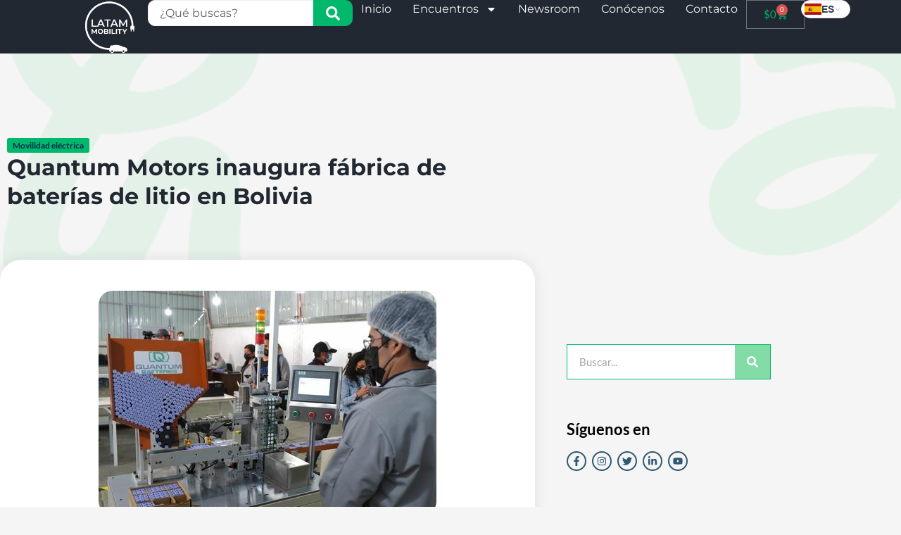

--- FILE ---
content_type: text/css
request_url: https://latamobility.com/wp-content/uploads/elementor/css/post-4154.css?ver=1769012032
body_size: 60
content:
.elementor-kit-4154{--e-global-color-primary:#00B86B;--e-global-color-secondary:#222831;--e-global-color-text:#004AAD;--e-global-color-accent:#F7F9FA;--e-global-color-kadence1:#002854;--e-global-color-kadence2:#00B86B;--e-global-color-kadence3:#1A202C;--e-global-color-kadence4:#002854;--e-global-color-kadence5:#666666;--e-global-color-kadence6:#666666;--e-global-color-kadence7:#EDF2F7;--e-global-color-kadence8:#F7FAFC;--e-global-color-kadence9:#ffffff;--e-global-color-43455a8:#00B86B;--e-global-color-119f282:#002854;--e-global-color-9915143:#2F5972;--e-global-color-7db8220:#83DBA6;--e-global-typography-primary-font-family:"Lato";--e-global-typography-primary-font-weight:600;--e-global-typography-secondary-font-family:"Lato";--e-global-typography-secondary-font-weight:400;--e-global-typography-text-font-family:"Lato";--e-global-typography-text-font-weight:400;--e-global-typography-accent-font-family:"Lato";--e-global-typography-accent-font-weight:600;--e-global-typography-a9d4a36-font-family:"Lato";--e-global-typography-a9d4a36-font-weight:800;}.elementor-kit-4154.el-is-editing{--global-palette1:#002854;--global-palette2:#00B86B;--global-palette3:#1A202C;--global-palette4:#002854;--global-palette5:#666666;--global-palette6:#666666;--global-palette7:#EDF2F7;--global-palette8:#F7FAFC;--global-palette9:#ffffff;}.elementor-kit-4154 e-page-transition{background-color:#FFBC7D;}.elementor-section.elementor-section-boxed > .elementor-container{max-width:1140px;}.e-con{--container-max-width:1140px;}.elementor-widget:not(:last-child){margin-block-end:20px;}.elementor-element{--widgets-spacing:20px 20px;--widgets-spacing-row:20px;--widgets-spacing-column:20px;}{}h1.entry-title{display:var(--page-title-display);}@media(max-width:1024px){.elementor-section.elementor-section-boxed > .elementor-container{max-width:1024px;}.e-con{--container-max-width:1024px;}}@media(max-width:767px){.elementor-section.elementor-section-boxed > .elementor-container{max-width:767px;}.e-con{--container-max-width:767px;}}

--- FILE ---
content_type: text/css
request_url: https://latamobility.com/wp-content/uploads/elementor/css/post-54818.css?ver=1769432820
body_size: 1268
content:
.elementor-54818 .elementor-element.elementor-element-612d9417{--display:flex;--flex-direction:row;--container-widget-width:calc( ( 1 - var( --container-widget-flex-grow ) ) * 100% );--container-widget-height:100%;--container-widget-flex-grow:1;--container-widget-align-self:stretch;--flex-wrap-mobile:wrap;--align-items:center;--gap:0px 0px;--row-gap:0px;--column-gap:0px;--margin-top:0%;--margin-bottom:0%;--margin-left:0%;--margin-right:0%;--padding-top:0%;--padding-bottom:0%;--padding-left:8%;--padding-right:8%;--z-index:95;}.elementor-54818 .elementor-element.elementor-element-612d9417:not(.elementor-motion-effects-element-type-background), .elementor-54818 .elementor-element.elementor-element-612d9417 > .elementor-motion-effects-container > .elementor-motion-effects-layer{background-color:var( --e-global-color-secondary );}.elementor-54818 .elementor-element.elementor-element-43a87655{--display:flex;--flex-direction:row;--container-widget-width:calc( ( 1 - var( --container-widget-flex-grow ) ) * 100% );--container-widget-height:100%;--container-widget-flex-grow:1;--container-widget-align-self:stretch;--flex-wrap-mobile:wrap;--justify-content:flex-start;--align-items:center;--gap:20px 20px;--row-gap:20px;--column-gap:20px;--padding-top:0px;--padding-bottom:0px;--padding-left:0px;--padding-right:0px;}.elementor-54818 .elementor-element.elementor-element-43a87655.e-con{--flex-grow:0;--flex-shrink:0;}.elementor-54818 .elementor-element.elementor-element-10f694f4{text-align:start;}.elementor-54818 .elementor-element.elementor-element-10f694f4 img{width:100%;height:76px;object-fit:contain;object-position:center center;}.elementor-54818 .elementor-element.elementor-element-3894c69c{--display:flex;--flex-direction:row;--container-widget-width:calc( ( 1 - var( --container-widget-flex-grow ) ) * 100% );--container-widget-height:100%;--container-widget-flex-grow:1;--container-widget-align-self:stretch;--flex-wrap-mobile:wrap;--justify-content:flex-end;--align-items:center;--gap:20px 20px;--row-gap:20px;--column-gap:20px;--padding-top:0%;--padding-bottom:0%;--padding-left:0%;--padding-right:0%;}.elementor-54818 .elementor-element.elementor-element-3894c69c.e-con{--flex-grow:0;--flex-shrink:0;}.elementor-54818 .elementor-element.elementor-element-8646700 .premium-search__post-wrap{width:100%;padding-right:calc( 10px/2 );padding-left:calc( 10px/2 );margin-bottom:10px;}.elementor-54818 .elementor-element.elementor-element-8646700{--pa-search-carousel-slides:100%;}.elementor-54818 .elementor-element.elementor-element-8646700 .premium-search__btn{flex-direction:row-reverse;column-gap:10px;color:var( --e-global-color-accent );background-color:var( --e-global-color-primary );border-radius:0px 10px 10px 0px;}.elementor-54818 .elementor-element.elementor-element-8646700 .premium-search__input-btn-wrap{flex-direction:row;}.elementor-54818 .elementor-element.elementor-element-8646700 .premium-search__posts-wrap{margin-left:calc( -10px/2 );margin-right:calc( -10px/2 );}.elementor-54818 .elementor-element.elementor-element-8646700 .premium-search__input{font-family:"Montserrat", Sans-serif;border-radius:10px 0px 0px 10px;}.elementor-54818 .elementor-element.elementor-element-8646700 .premium-search__btn svg{fill:var( --e-global-color-accent );}.elementor-54818 .elementor-element.elementor-element-4770f225{width:var( --container-widget-width, 56% );max-width:56%;--container-widget-width:56%;--container-widget-flex-grow:0;--e-nav-menu-horizontal-menu-item-margin:calc( 30px / 2 );}.elementor-54818 .elementor-element.elementor-element-4770f225.elementor-element{--flex-grow:0;--flex-shrink:0;}.elementor-54818 .elementor-element.elementor-element-4770f225 .elementor-menu-toggle{margin-left:auto;background-color:#02010100;}.elementor-54818 .elementor-element.elementor-element-4770f225 .elementor-nav-menu .elementor-item{font-family:"Montserrat", Sans-serif;font-size:16px;font-weight:400;text-transform:capitalize;font-style:normal;text-decoration:none;line-height:1em;letter-spacing:0px;word-spacing:0em;}.elementor-54818 .elementor-element.elementor-element-4770f225 .elementor-nav-menu--main .elementor-item{color:var( --e-global-color-accent );fill:var( --e-global-color-accent );padding-left:0px;padding-right:0px;padding-top:5px;padding-bottom:5px;}.elementor-54818 .elementor-element.elementor-element-4770f225 .elementor-nav-menu--main .elementor-item:hover,
					.elementor-54818 .elementor-element.elementor-element-4770f225 .elementor-nav-menu--main .elementor-item.elementor-item-active,
					.elementor-54818 .elementor-element.elementor-element-4770f225 .elementor-nav-menu--main .elementor-item.highlighted,
					.elementor-54818 .elementor-element.elementor-element-4770f225 .elementor-nav-menu--main .elementor-item:focus{color:var( --e-global-color-primary );fill:var( --e-global-color-primary );}.elementor-54818 .elementor-element.elementor-element-4770f225 .elementor-nav-menu--main:not(.e--pointer-framed) .elementor-item:before,
					.elementor-54818 .elementor-element.elementor-element-4770f225 .elementor-nav-menu--main:not(.e--pointer-framed) .elementor-item:after{background-color:#324A6D;}.elementor-54818 .elementor-element.elementor-element-4770f225 .e--pointer-framed .elementor-item:before,
					.elementor-54818 .elementor-element.elementor-element-4770f225 .e--pointer-framed .elementor-item:after{border-color:#324A6D;}.elementor-54818 .elementor-element.elementor-element-4770f225 .elementor-nav-menu--main .elementor-item.elementor-item-active{color:var( --e-global-color-primary );}.elementor-54818 .elementor-element.elementor-element-4770f225 .elementor-nav-menu--main:not(.e--pointer-framed) .elementor-item.elementor-item-active:before,
					.elementor-54818 .elementor-element.elementor-element-4770f225 .elementor-nav-menu--main:not(.e--pointer-framed) .elementor-item.elementor-item-active:after{background-color:#324A6D;}.elementor-54818 .elementor-element.elementor-element-4770f225 .e--pointer-framed .elementor-item.elementor-item-active:before,
					.elementor-54818 .elementor-element.elementor-element-4770f225 .e--pointer-framed .elementor-item.elementor-item-active:after{border-color:#324A6D;}.elementor-54818 .elementor-element.elementor-element-4770f225 .e--pointer-framed .elementor-item:before{border-width:1px;}.elementor-54818 .elementor-element.elementor-element-4770f225 .e--pointer-framed.e--animation-draw .elementor-item:before{border-width:0 0 1px 1px;}.elementor-54818 .elementor-element.elementor-element-4770f225 .e--pointer-framed.e--animation-draw .elementor-item:after{border-width:1px 1px 0 0;}.elementor-54818 .elementor-element.elementor-element-4770f225 .e--pointer-framed.e--animation-corners .elementor-item:before{border-width:1px 0 0 1px;}.elementor-54818 .elementor-element.elementor-element-4770f225 .e--pointer-framed.e--animation-corners .elementor-item:after{border-width:0 1px 1px 0;}.elementor-54818 .elementor-element.elementor-element-4770f225 .e--pointer-underline .elementor-item:after,
					 .elementor-54818 .elementor-element.elementor-element-4770f225 .e--pointer-overline .elementor-item:before,
					 .elementor-54818 .elementor-element.elementor-element-4770f225 .e--pointer-double-line .elementor-item:before,
					 .elementor-54818 .elementor-element.elementor-element-4770f225 .e--pointer-double-line .elementor-item:after{height:1px;}.elementor-54818 .elementor-element.elementor-element-4770f225 .elementor-nav-menu--main:not(.elementor-nav-menu--layout-horizontal) .elementor-nav-menu > li:not(:last-child){margin-bottom:30px;}.elementor-54818 .elementor-element.elementor-element-4770f225 .elementor-nav-menu--dropdown a, .elementor-54818 .elementor-element.elementor-element-4770f225 .elementor-menu-toggle{color:var( --e-global-color-accent );fill:var( --e-global-color-accent );}.elementor-54818 .elementor-element.elementor-element-4770f225 .elementor-nav-menu--dropdown{background-color:var( --e-global-color-secondary );}.elementor-54818 .elementor-element.elementor-element-4770f225 .elementor-nav-menu--dropdown a:hover,
					.elementor-54818 .elementor-element.elementor-element-4770f225 .elementor-nav-menu--dropdown a:focus,
					.elementor-54818 .elementor-element.elementor-element-4770f225 .elementor-nav-menu--dropdown a.elementor-item-active,
					.elementor-54818 .elementor-element.elementor-element-4770f225 .elementor-nav-menu--dropdown a.highlighted,
					.elementor-54818 .elementor-element.elementor-element-4770f225 .elementor-menu-toggle:hover,
					.elementor-54818 .elementor-element.elementor-element-4770f225 .elementor-menu-toggle:focus{color:var( --e-global-color-primary );}.elementor-54818 .elementor-element.elementor-element-4770f225 .elementor-nav-menu--dropdown a:hover,
					.elementor-54818 .elementor-element.elementor-element-4770f225 .elementor-nav-menu--dropdown a:focus,
					.elementor-54818 .elementor-element.elementor-element-4770f225 .elementor-nav-menu--dropdown a.elementor-item-active,
					.elementor-54818 .elementor-element.elementor-element-4770f225 .elementor-nav-menu--dropdown a.highlighted{background-color:var( --e-global-color-9915143 );}.elementor-54818 .elementor-element.elementor-element-4770f225 .elementor-nav-menu--dropdown a.elementor-item-active{color:var( --e-global-color-primary );background-color:var( --e-global-color-9915143 );}.elementor-54818 .elementor-element.elementor-element-4770f225 .elementor-nav-menu--dropdown .elementor-item, .elementor-54818 .elementor-element.elementor-element-4770f225 .elementor-nav-menu--dropdown  .elementor-sub-item{font-family:"Montserrat", Sans-serif;font-size:16px;font-weight:400;text-transform:capitalize;font-style:normal;text-decoration:none;letter-spacing:0px;word-spacing:0em;}.elementor-54818 .elementor-element.elementor-element-4770f225 div.elementor-menu-toggle{color:var( --e-global-color-accent );}.elementor-54818 .elementor-element.elementor-element-4770f225 div.elementor-menu-toggle svg{fill:var( --e-global-color-accent );}.elementor-54818 .elementor-element.elementor-element-4770f225 div.elementor-menu-toggle:hover, .elementor-54818 .elementor-element.elementor-element-4770f225 div.elementor-menu-toggle:focus{color:var( --e-global-color-primary );}.elementor-54818 .elementor-element.elementor-element-4770f225 div.elementor-menu-toggle:hover svg, .elementor-54818 .elementor-element.elementor-element-4770f225 div.elementor-menu-toggle:focus svg{fill:var( --e-global-color-primary );}.elementor-54818 .elementor-element.elementor-element-524f59a{--divider-style:solid;--subtotal-divider-style:solid;--elementor-remove-from-cart-button:none;--remove-from-cart-button:block;--toggle-button-text-color:var( --e-global-color-primary );--toggle-button-icon-color:var( --e-global-color-primary );--toggle-button-hover-text-color:var( --e-global-color-accent );--toggle-button-icon-hover-color:var( --e-global-color-accent );--cart-border-style:none;--cart-footer-layout:1fr 1fr;--products-max-height-sidecart:calc(100vh - 240px);--products-max-height-minicart:calc(100vh - 385px);}.elementor-54818 .elementor-element.elementor-element-524f59a .widget_shopping_cart_content{--subtotal-divider-left-width:0;--subtotal-divider-right-width:0;}.elementor-theme-builder-content-area{height:400px;}.elementor-location-header:before, .elementor-location-footer:before{content:"";display:table;clear:both;}@media(max-width:1024px){.elementor-54818 .elementor-element.elementor-element-612d9417{--min-height:85px;--padding-top:0%;--padding-bottom:0%;--padding-left:5%;--padding-right:5%;}.elementor-54818 .elementor-element.elementor-element-10f694f4 img{height:27px;}.elementor-54818 .elementor-element.elementor-element-8646700 .premium-search__post-wrap{width:50%;}.elementor-54818 .elementor-element.elementor-element-8646700{--pa-search-carousel-slides:50%;}.elementor-54818 .elementor-element.elementor-element-4770f225 .elementor-nav-menu .elementor-item{font-size:14px;}.elementor-54818 .elementor-element.elementor-element-4770f225 .elementor-nav-menu--dropdown .elementor-item, .elementor-54818 .elementor-element.elementor-element-4770f225 .elementor-nav-menu--dropdown  .elementor-sub-item{font-size:14px;}}@media(max-width:767px){.elementor-54818 .elementor-element.elementor-element-612d9417{--min-height:65px;}.elementor-54818 .elementor-element.elementor-element-43a87655{--width:20%;}.elementor-54818 .elementor-element.elementor-element-10f694f4 img{height:83px;}.elementor-54818 .elementor-element.elementor-element-3894c69c{--width:79.379%;}.elementor-54818 .elementor-element.elementor-element-8646700 .premium-search__post-wrap{width:100%;}.elementor-54818 .elementor-element.elementor-element-8646700{--pa-search-carousel-slides:100%;}.elementor-54818 .elementor-element.elementor-element-8646700.elementor-element{--order:-99999 /* order start hack */;}.elementor-54818 .elementor-element.elementor-element-4770f225{--container-widget-width:33px;--container-widget-flex-grow:0;width:var( --container-widget-width, 33px );max-width:33px;--nav-menu-icon-size:31px;}.elementor-54818 .elementor-element.elementor-element-4770f225 .elementor-nav-menu--dropdown a{padding-top:14px;padding-bottom:14px;}.elementor-54818 .elementor-element.elementor-element-4770f225 .elementor-nav-menu--main > .elementor-nav-menu > li > .elementor-nav-menu--dropdown, .elementor-54818 .elementor-element.elementor-element-4770f225 .elementor-nav-menu__container.elementor-nav-menu--dropdown{margin-top:15px !important;}.elementor-54818 .elementor-element.elementor-element-784264a.elementor-element{--order:-99999 /* order start hack */;}}@media(min-width:768px){.elementor-54818 .elementor-element.elementor-element-43a87655{--width:10%;}.elementor-54818 .elementor-element.elementor-element-3894c69c{--width:92.819%;}}@media(max-width:1024px) and (min-width:768px){.elementor-54818 .elementor-element.elementor-element-43a87655{--width:15%;}.elementor-54818 .elementor-element.elementor-element-3894c69c{--width:85%;}}

--- FILE ---
content_type: text/css
request_url: https://latamobility.com/wp-content/uploads/elementor/css/post-54988.css?ver=1769012033
body_size: 1041
content:
.elementor-54988 .elementor-element.elementor-element-464ea50a:not(.elementor-motion-effects-element-type-background), .elementor-54988 .elementor-element.elementor-element-464ea50a > .elementor-motion-effects-container > .elementor-motion-effects-layer{background-color:var( --e-global-color-secondary );}.elementor-54988 .elementor-element.elementor-element-464ea50a{transition:background 0.3s, border 0.3s, border-radius 0.3s, box-shadow 0.3s;padding:60px 0px 40px 0px;}.elementor-54988 .elementor-element.elementor-element-464ea50a > .elementor-background-overlay{transition:background 0.3s, border-radius 0.3s, opacity 0.3s;}.elementor-54988 .elementor-element.elementor-element-7df4352:not(.premium-logo-column) .premium-site-logo-wrapper{justify-content:flex-start;}.elementor-54988 .elementor-element.elementor-element-7df4352.premium-logo-column .premium-site-logo-wrapper{align-items:flex-start;}.elementor-54988 .elementor-element.elementor-element-571d497f{font-family:"Montserrat", Sans-serif;}.elementor-54988 .elementor-element.elementor-element-7fc234bb > .elementor-widget-container{margin:0px 0px 0px 0px;padding:0px 0px 0px 0px;}.elementor-54988 .elementor-element.elementor-element-7fc234bb{text-align:start;}.elementor-54988 .elementor-element.elementor-element-7fc234bb .elementor-heading-title{font-family:"Montserrat", Sans-serif;font-weight:700;-webkit-text-stroke-width:0px;stroke-width:0px;-webkit-text-stroke-color:#000;stroke:#000;color:#FFFFFF;}.elementor-54988 .elementor-element.elementor-element-95d40d2 .elementor-icon-list-items:not(.elementor-inline-items) .elementor-icon-list-item:not(:last-child){padding-block-end:calc(8px/2);}.elementor-54988 .elementor-element.elementor-element-95d40d2 .elementor-icon-list-items:not(.elementor-inline-items) .elementor-icon-list-item:not(:first-child){margin-block-start:calc(8px/2);}.elementor-54988 .elementor-element.elementor-element-95d40d2 .elementor-icon-list-items.elementor-inline-items .elementor-icon-list-item{margin-inline:calc(8px/2);}.elementor-54988 .elementor-element.elementor-element-95d40d2 .elementor-icon-list-items.elementor-inline-items{margin-inline:calc(-8px/2);}.elementor-54988 .elementor-element.elementor-element-95d40d2 .elementor-icon-list-items.elementor-inline-items .elementor-icon-list-item:after{inset-inline-end:calc(-8px/2);}.elementor-54988 .elementor-element.elementor-element-95d40d2 .elementor-icon-list-icon i{color:var( --e-global-color-accent );transition:color 0.3s;}.elementor-54988 .elementor-element.elementor-element-95d40d2 .elementor-icon-list-icon svg{fill:var( --e-global-color-accent );transition:fill 0.3s;}.elementor-54988 .elementor-element.elementor-element-95d40d2 .elementor-icon-list-item:hover .elementor-icon-list-icon i{color:var( --e-global-color-primary );}.elementor-54988 .elementor-element.elementor-element-95d40d2 .elementor-icon-list-item:hover .elementor-icon-list-icon svg{fill:var( --e-global-color-primary );}.elementor-54988 .elementor-element.elementor-element-95d40d2{--e-icon-list-icon-size:14px;--icon-vertical-offset:0px;}.elementor-54988 .elementor-element.elementor-element-95d40d2 .elementor-icon-list-item > .elementor-icon-list-text, .elementor-54988 .elementor-element.elementor-element-95d40d2 .elementor-icon-list-item > a{font-family:"Montserrat", Sans-serif;}.elementor-54988 .elementor-element.elementor-element-95d40d2 .elementor-icon-list-text{color:var( --e-global-color-accent );transition:color 0.3s;}.elementor-54988 .elementor-element.elementor-element-95d40d2 .elementor-icon-list-item:hover .elementor-icon-list-text{color:var( --e-global-color-primary );}.elementor-54988 .elementor-element.elementor-element-2778a6fc .elementor-heading-title{font-family:"Montserrat", Sans-serif;font-weight:700;color:#FFFFFF;}.elementor-54988 .elementor-element.elementor-element-84544e2 .elementor-icon-box-wrapper{align-items:center;gap:11px;}.elementor-54988 .elementor-element.elementor-element-84544e2.elementor-view-stacked .elementor-icon{background-color:var( --e-global-color-accent );}.elementor-54988 .elementor-element.elementor-element-84544e2.elementor-view-framed .elementor-icon, .elementor-54988 .elementor-element.elementor-element-84544e2.elementor-view-default .elementor-icon{fill:var( --e-global-color-accent );color:var( --e-global-color-accent );border-color:var( --e-global-color-accent );}.elementor-54988 .elementor-element.elementor-element-84544e2.elementor-view-stacked:has(:hover) .elementor-icon,
					 .elementor-54988 .elementor-element.elementor-element-84544e2.elementor-view-stacked:has(:focus) .elementor-icon{background-color:var( --e-global-color-primary );}.elementor-54988 .elementor-element.elementor-element-84544e2.elementor-view-framed:has(:hover) .elementor-icon,
					 .elementor-54988 .elementor-element.elementor-element-84544e2.elementor-view-default:has(:hover) .elementor-icon,
					 .elementor-54988 .elementor-element.elementor-element-84544e2.elementor-view-framed:has(:focus) .elementor-icon,
					 .elementor-54988 .elementor-element.elementor-element-84544e2.elementor-view-default:has(:focus) .elementor-icon{fill:var( --e-global-color-primary );color:var( --e-global-color-primary );border-color:var( --e-global-color-primary );}.elementor-54988 .elementor-element.elementor-element-84544e2 .elementor-icon{font-size:19px;}.elementor-54988 .elementor-element.elementor-element-84544e2 .elementor-icon-box-title, .elementor-54988 .elementor-element.elementor-element-84544e2 .elementor-icon-box-title a{font-family:"Montserrat", Sans-serif;font-size:15px;line-height:13px;}.elementor-54988 .elementor-element.elementor-element-84544e2 .elementor-icon-box-title{color:#F7F9FA;}.elementor-54988 .elementor-element.elementor-element-84544e2:has(:hover) .elementor-icon-box-title,
					 .elementor-54988 .elementor-element.elementor-element-84544e2:has(:focus) .elementor-icon-box-title{color:var( --e-global-color-primary );}.elementor-54988 .elementor-element.elementor-element-84544e2 .elementor-icon-box-description{font-family:"Montserrat", Sans-serif;font-size:12px;color:var( --e-global-color-7db8220 );}.elementor-54988 .elementor-element.elementor-element-deaba37 .elementor-icon-box-wrapper{align-items:center;gap:11px;}.elementor-54988 .elementor-element.elementor-element-deaba37.elementor-view-stacked .elementor-icon{background-color:var( --e-global-color-accent );}.elementor-54988 .elementor-element.elementor-element-deaba37.elementor-view-framed .elementor-icon, .elementor-54988 .elementor-element.elementor-element-deaba37.elementor-view-default .elementor-icon{fill:var( --e-global-color-accent );color:var( --e-global-color-accent );border-color:var( --e-global-color-accent );}.elementor-54988 .elementor-element.elementor-element-deaba37.elementor-view-stacked:has(:hover) .elementor-icon,
					 .elementor-54988 .elementor-element.elementor-element-deaba37.elementor-view-stacked:has(:focus) .elementor-icon{background-color:var( --e-global-color-primary );}.elementor-54988 .elementor-element.elementor-element-deaba37.elementor-view-framed:has(:hover) .elementor-icon,
					 .elementor-54988 .elementor-element.elementor-element-deaba37.elementor-view-default:has(:hover) .elementor-icon,
					 .elementor-54988 .elementor-element.elementor-element-deaba37.elementor-view-framed:has(:focus) .elementor-icon,
					 .elementor-54988 .elementor-element.elementor-element-deaba37.elementor-view-default:has(:focus) .elementor-icon{fill:var( --e-global-color-primary );color:var( --e-global-color-primary );border-color:var( --e-global-color-primary );}.elementor-54988 .elementor-element.elementor-element-deaba37 .elementor-icon{font-size:19px;}.elementor-54988 .elementor-element.elementor-element-deaba37 .elementor-icon-box-title, .elementor-54988 .elementor-element.elementor-element-deaba37 .elementor-icon-box-title a{font-family:"Montserrat", Sans-serif;font-size:15px;line-height:10px;}.elementor-54988 .elementor-element.elementor-element-deaba37 .elementor-icon-box-title{color:#F7F9FA;}.elementor-54988 .elementor-element.elementor-element-deaba37:has(:hover) .elementor-icon-box-title,
					 .elementor-54988 .elementor-element.elementor-element-deaba37:has(:focus) .elementor-icon-box-title{color:var( --e-global-color-primary );}.elementor-54988 .elementor-element.elementor-element-deaba37 .elementor-icon-box-description{font-family:"Montserrat", Sans-serif;font-size:12px;line-height:15px;color:var( --e-global-color-7db8220 );}.elementor-54988 .elementor-element.elementor-element-3baba83 .elementor-icon-box-wrapper{align-items:center;gap:11px;}.elementor-54988 .elementor-element.elementor-element-3baba83.elementor-view-stacked .elementor-icon{background-color:var( --e-global-color-accent );}.elementor-54988 .elementor-element.elementor-element-3baba83.elementor-view-framed .elementor-icon, .elementor-54988 .elementor-element.elementor-element-3baba83.elementor-view-default .elementor-icon{fill:var( --e-global-color-accent );color:var( --e-global-color-accent );border-color:var( --e-global-color-accent );}.elementor-54988 .elementor-element.elementor-element-3baba83.elementor-view-stacked:has(:hover) .elementor-icon,
					 .elementor-54988 .elementor-element.elementor-element-3baba83.elementor-view-stacked:has(:focus) .elementor-icon{background-color:var( --e-global-color-primary );}.elementor-54988 .elementor-element.elementor-element-3baba83.elementor-view-framed:has(:hover) .elementor-icon,
					 .elementor-54988 .elementor-element.elementor-element-3baba83.elementor-view-default:has(:hover) .elementor-icon,
					 .elementor-54988 .elementor-element.elementor-element-3baba83.elementor-view-framed:has(:focus) .elementor-icon,
					 .elementor-54988 .elementor-element.elementor-element-3baba83.elementor-view-default:has(:focus) .elementor-icon{fill:var( --e-global-color-primary );color:var( --e-global-color-primary );border-color:var( --e-global-color-primary );}.elementor-54988 .elementor-element.elementor-element-3baba83 .elementor-icon{font-size:19px;}.elementor-54988 .elementor-element.elementor-element-3baba83 .elementor-icon-box-title, .elementor-54988 .elementor-element.elementor-element-3baba83 .elementor-icon-box-title a{font-family:"Montserrat", Sans-serif;font-size:15px;line-height:15px;}.elementor-54988 .elementor-element.elementor-element-3baba83 .elementor-icon-box-title{color:#F7F9FA;}.elementor-54988 .elementor-element.elementor-element-3baba83:has(:hover) .elementor-icon-box-title,
					 .elementor-54988 .elementor-element.elementor-element-3baba83:has(:focus) .elementor-icon-box-title{color:var( --e-global-color-primary );}.elementor-54988 .elementor-element.elementor-element-3baba83 .elementor-icon-box-description{font-family:"Montserrat", Sans-serif;font-size:12px;color:var( --e-global-color-7db8220 );}.elementor-54988 .elementor-element.elementor-element-7a9dea8 .elementor-icon-box-wrapper{align-items:center;gap:11px;}.elementor-54988 .elementor-element.elementor-element-7a9dea8.elementor-view-stacked .elementor-icon{background-color:var( --e-global-color-accent );}.elementor-54988 .elementor-element.elementor-element-7a9dea8.elementor-view-framed .elementor-icon, .elementor-54988 .elementor-element.elementor-element-7a9dea8.elementor-view-default .elementor-icon{fill:var( --e-global-color-accent );color:var( --e-global-color-accent );border-color:var( --e-global-color-accent );}.elementor-54988 .elementor-element.elementor-element-7a9dea8.elementor-view-stacked:has(:hover) .elementor-icon,
					 .elementor-54988 .elementor-element.elementor-element-7a9dea8.elementor-view-stacked:has(:focus) .elementor-icon{background-color:var( --e-global-color-primary );}.elementor-54988 .elementor-element.elementor-element-7a9dea8.elementor-view-framed:has(:hover) .elementor-icon,
					 .elementor-54988 .elementor-element.elementor-element-7a9dea8.elementor-view-default:has(:hover) .elementor-icon,
					 .elementor-54988 .elementor-element.elementor-element-7a9dea8.elementor-view-framed:has(:focus) .elementor-icon,
					 .elementor-54988 .elementor-element.elementor-element-7a9dea8.elementor-view-default:has(:focus) .elementor-icon{fill:var( --e-global-color-primary );color:var( --e-global-color-primary );border-color:var( --e-global-color-primary );}.elementor-54988 .elementor-element.elementor-element-7a9dea8 .elementor-icon{font-size:19px;}.elementor-54988 .elementor-element.elementor-element-7a9dea8 .elementor-icon-box-title, .elementor-54988 .elementor-element.elementor-element-7a9dea8 .elementor-icon-box-title a{font-family:"Montserrat", Sans-serif;font-size:15px;line-height:15px;}.elementor-54988 .elementor-element.elementor-element-7a9dea8 .elementor-icon-box-title{color:#F7F9FA;}.elementor-54988 .elementor-element.elementor-element-7a9dea8:has(:hover) .elementor-icon-box-title,
					 .elementor-54988 .elementor-element.elementor-element-7a9dea8:has(:focus) .elementor-icon-box-title{color:var( --e-global-color-primary );}.elementor-54988 .elementor-element.elementor-element-7a9dea8 .elementor-icon-box-description{font-family:"Montserrat", Sans-serif;font-size:12px;color:var( --e-global-color-7db8220 );}.elementor-54988 .elementor-element.elementor-element-9dd15ec .elementor-icon-box-wrapper{align-items:center;gap:11px;}.elementor-54988 .elementor-element.elementor-element-9dd15ec.elementor-view-stacked .elementor-icon{background-color:var( --e-global-color-accent );}.elementor-54988 .elementor-element.elementor-element-9dd15ec.elementor-view-framed .elementor-icon, .elementor-54988 .elementor-element.elementor-element-9dd15ec.elementor-view-default .elementor-icon{fill:var( --e-global-color-accent );color:var( --e-global-color-accent );border-color:var( --e-global-color-accent );}.elementor-54988 .elementor-element.elementor-element-9dd15ec.elementor-view-stacked:has(:hover) .elementor-icon,
					 .elementor-54988 .elementor-element.elementor-element-9dd15ec.elementor-view-stacked:has(:focus) .elementor-icon{background-color:var( --e-global-color-primary );}.elementor-54988 .elementor-element.elementor-element-9dd15ec.elementor-view-framed:has(:hover) .elementor-icon,
					 .elementor-54988 .elementor-element.elementor-element-9dd15ec.elementor-view-default:has(:hover) .elementor-icon,
					 .elementor-54988 .elementor-element.elementor-element-9dd15ec.elementor-view-framed:has(:focus) .elementor-icon,
					 .elementor-54988 .elementor-element.elementor-element-9dd15ec.elementor-view-default:has(:focus) .elementor-icon{fill:var( --e-global-color-primary );color:var( --e-global-color-primary );border-color:var( --e-global-color-primary );}.elementor-54988 .elementor-element.elementor-element-9dd15ec .elementor-icon{font-size:19px;}.elementor-54988 .elementor-element.elementor-element-9dd15ec .elementor-icon-box-title, .elementor-54988 .elementor-element.elementor-element-9dd15ec .elementor-icon-box-title a{font-family:"Montserrat", Sans-serif;font-size:15px;line-height:15px;}.elementor-54988 .elementor-element.elementor-element-9dd15ec .elementor-icon-box-title{color:#F7F9FA;}.elementor-54988 .elementor-element.elementor-element-9dd15ec:has(:hover) .elementor-icon-box-title,
					 .elementor-54988 .elementor-element.elementor-element-9dd15ec:has(:focus) .elementor-icon-box-title{color:var( --e-global-color-primary );}.elementor-54988 .elementor-element.elementor-element-9dd15ec .elementor-icon-box-description{font-family:"Montserrat", Sans-serif;font-size:12px;color:var( --e-global-color-7db8220 );}.elementor-54988 .elementor-element.elementor-element-1ae5d53 .elementor-heading-title{font-family:"Montserrat", Sans-serif;font-weight:700;color:#FFFFFF;}.elementor-54988 .elementor-element.elementor-element-c790051 .elementor-icon-list-items:not(.elementor-inline-items) .elementor-icon-list-item:not(:last-child){padding-block-end:calc(8px/2);}.elementor-54988 .elementor-element.elementor-element-c790051 .elementor-icon-list-items:not(.elementor-inline-items) .elementor-icon-list-item:not(:first-child){margin-block-start:calc(8px/2);}.elementor-54988 .elementor-element.elementor-element-c790051 .elementor-icon-list-items.elementor-inline-items .elementor-icon-list-item{margin-inline:calc(8px/2);}.elementor-54988 .elementor-element.elementor-element-c790051 .elementor-icon-list-items.elementor-inline-items{margin-inline:calc(-8px/2);}.elementor-54988 .elementor-element.elementor-element-c790051 .elementor-icon-list-items.elementor-inline-items .elementor-icon-list-item:after{inset-inline-end:calc(-8px/2);}.elementor-54988 .elementor-element.elementor-element-c790051 .elementor-icon-list-icon i{color:var( --e-global-color-accent );transition:color 0.3s;}.elementor-54988 .elementor-element.elementor-element-c790051 .elementor-icon-list-icon svg{fill:var( --e-global-color-accent );transition:fill 0.3s;}.elementor-54988 .elementor-element.elementor-element-c790051 .elementor-icon-list-item:hover .elementor-icon-list-icon i{color:var( --e-global-color-primary );}.elementor-54988 .elementor-element.elementor-element-c790051 .elementor-icon-list-item:hover .elementor-icon-list-icon svg{fill:var( --e-global-color-primary );}.elementor-54988 .elementor-element.elementor-element-c790051{--e-icon-list-icon-size:11px;--icon-vertical-offset:0px;}.elementor-54988 .elementor-element.elementor-element-c790051 .elementor-icon-list-item > .elementor-icon-list-text, .elementor-54988 .elementor-element.elementor-element-c790051 .elementor-icon-list-item > a{font-family:"Montserrat", Sans-serif;font-size:14px;}.elementor-54988 .elementor-element.elementor-element-c790051 .elementor-icon-list-text{color:var( --e-global-color-accent );transition:color 0.3s;}.elementor-54988 .elementor-element.elementor-element-c790051 .elementor-icon-list-item:hover .elementor-icon-list-text{color:var( --e-global-color-primary );}.elementor-54988 .elementor-element.elementor-element-841f40e > .elementor-widget-container{margin:30px 0px 0px 0px;}.elementor-54988 .elementor-element.elementor-element-841f40e .elementor-heading-title{font-family:"Montserrat", Sans-serif;font-weight:700;color:#FFFFFF;}.elementor-54988 .elementor-element.elementor-element-1e9db3c{--grid-template-columns:repeat(0, auto);--icon-size:18px;--grid-column-gap:5px;--grid-row-gap:0px;}.elementor-54988 .elementor-element.elementor-element-1e9db3c .elementor-widget-container{text-align:left;}.elementor-54988 .elementor-element.elementor-element-1e9db3c .elementor-social-icon{background-color:#83DBA64F;}.elementor-54988 .elementor-element.elementor-element-1e9db3c .elementor-social-icon i{color:var( --e-global-color-accent );}.elementor-54988 .elementor-element.elementor-element-1e9db3c .elementor-social-icon svg{fill:var( --e-global-color-accent );}.elementor-54988 .elementor-element.elementor-element-1e9db3c .elementor-social-icon:hover{background-color:#00B86B;}.elementor-54988 .elementor-element.elementor-element-1e9db3c .elementor-social-icon:hover i{color:var( --e-global-color-accent );}.elementor-54988 .elementor-element.elementor-element-1e9db3c .elementor-social-icon:hover svg{fill:var( --e-global-color-accent );}.elementor-54988 .elementor-element.elementor-element-44a1557f:not(.elementor-motion-effects-element-type-background), .elementor-54988 .elementor-element.elementor-element-44a1557f > .elementor-motion-effects-container > .elementor-motion-effects-layer{background-color:var( --e-global-color-9915143 );}.elementor-54988 .elementor-element.elementor-element-44a1557f{transition:background 0.3s, border 0.3s, border-radius 0.3s, box-shadow 0.3s;padding:0px 0px 0px 0px;}.elementor-54988 .elementor-element.elementor-element-44a1557f > .elementor-background-overlay{transition:background 0.3s, border-radius 0.3s, opacity 0.3s;}.elementor-54988 .elementor-element.elementor-element-3dae33a9{font-family:"Montserrat", Sans-serif;color:var( --e-global-color-accent );}.elementor-54988 .elementor-element.elementor-element-3dae33a9 a{color:var( --e-global-color-accent );}.elementor-theme-builder-content-area{height:400px;}.elementor-location-header:before, .elementor-location-footer:before{content:"";display:table;clear:both;}@media(max-width:767px){.elementor-54988 .elementor-element.elementor-element-84544e2 .elementor-icon-box-wrapper{text-align:start;}.elementor-54988 .elementor-element.elementor-element-deaba37 .elementor-icon-box-wrapper{text-align:start;}.elementor-54988 .elementor-element.elementor-element-3baba83 .elementor-icon-box-wrapper{text-align:start;}.elementor-54988 .elementor-element.elementor-element-7a9dea8 .elementor-icon-box-wrapper{text-align:start;}.elementor-54988 .elementor-element.elementor-element-9dd15ec .elementor-icon-box-wrapper{text-align:start;}}

--- FILE ---
content_type: text/css
request_url: https://latamobility.com/wp-content/uploads/elementor/css/post-7992.css?ver=1769012033
body_size: 1297
content:
.elementor-7992 .elementor-element.elementor-element-7b256a82:not(.elementor-motion-effects-element-type-background), .elementor-7992 .elementor-element.elementor-element-7b256a82 > .elementor-motion-effects-container > .elementor-motion-effects-layer{background-image:url("https://latamobility.com/wp-content/uploads/2025/11/Fondo-1Pagina-WEB.png");background-position:center center;background-size:cover;}.elementor-7992 .elementor-element.elementor-element-7b256a82 > .elementor-background-overlay{background-color:#EAF3FC;opacity:0.5;transition:background 0.3s, border-radius 0.3s, opacity 0.3s;}.elementor-7992 .elementor-element.elementor-element-7b256a82{transition:background 0.3s, border 0.3s, border-radius 0.3s, box-shadow 0.3s;padding:100px 0px 100px 0px;}.elementor-7992 .elementor-element.elementor-element-564aa379 > .elementor-element-populated{margin:0% 33% 0% 0%;--e-column-margin-right:33%;--e-column-margin-left:0%;}.elementor-7992 .elementor-element.elementor-element-251565c4{width:auto;max-width:auto;}.elementor-7992 .elementor-element.elementor-element-251565c4 > .elementor-widget-container{background-color:var( --e-global-color-primary );margin:10px 0px 0px 0px;padding:3px 8px 3px 8px;border-radius:3px 3px 3px 3px;}.elementor-7992 .elementor-element.elementor-element-251565c4:hover .elementor-widget-container{background-color:#00949F;}.elementor-7992 .elementor-element.elementor-element-251565c4 .elementor-icon-list-icon{width:14px;}.elementor-7992 .elementor-element.elementor-element-251565c4 .elementor-icon-list-icon i{font-size:14px;}.elementor-7992 .elementor-element.elementor-element-251565c4 .elementor-icon-list-icon svg{--e-icon-list-icon-size:14px;}.elementor-7992 .elementor-element.elementor-element-251565c4 .elementor-icon-list-text, .elementor-7992 .elementor-element.elementor-element-251565c4 .elementor-icon-list-text a{color:var( --e-global-color-119f282 );}.elementor-7992 .elementor-element.elementor-element-251565c4 .elementor-icon-list-item{font-size:12px;font-weight:600;line-height:1.3em;}.elementor-7992 .elementor-element.elementor-element-68639913 > .elementor-widget-container{margin:0px 0px 40px 0px;}.elementor-7992 .elementor-element.elementor-element-68639913 .elementor-heading-title{font-family:"Montserrat", Sans-serif;line-height:1.3em;color:var( --e-global-color-secondary );}.elementor-7992 .elementor-element.elementor-element-8f1dea9{margin-top:40px;margin-bottom:40px;z-index:1;}.elementor-7992 .elementor-element.elementor-element-719d4195:not(.elementor-motion-effects-element-type-background) > .elementor-widget-wrap, .elementor-7992 .elementor-element.elementor-element-719d4195 > .elementor-widget-wrap > .elementor-motion-effects-container > .elementor-motion-effects-layer{background-color:#ffffff;}.elementor-7992 .elementor-element.elementor-element-719d4195 > .elementor-element-populated, .elementor-7992 .elementor-element.elementor-element-719d4195 > .elementor-element-populated > .elementor-background-overlay, .elementor-7992 .elementor-element.elementor-element-719d4195 > .elementor-background-slideshow{border-radius:30px 30px 30px 30px;}.elementor-7992 .elementor-element.elementor-element-719d4195 > .elementor-element-populated{box-shadow:0px 0px 20px 0px rgba(0,0,0,0.09);transition:background 0.3s, border 0.3s, border-radius 0.3s, box-shadow 0.3s;margin:-120px 0px 0px 0px;--e-column-margin-right:0px;--e-column-margin-left:0px;padding:40px 40px 40px 40px;}.elementor-7992 .elementor-element.elementor-element-719d4195 > .elementor-element-populated > .elementor-background-overlay{transition:background 0.3s, border-radius 0.3s, opacity 0.3s;}.elementor-7992 .elementor-element.elementor-element-7bd5522c > .elementor-widget-container{padding:4px 4px 4px 4px;border-style:solid;border-width:0px 0px 0px 0px;border-color:#d1d1d1;border-radius:30px 30px 30px 30px;}.elementor-7992 .elementor-element.elementor-element-7bd5522c img{border-radius:20px 20px 20px 20px;}.elementor-7992 .elementor-element.elementor-element-55295d7d{font-family:"Montserrat", Sans-serif;line-height:1.3em;}.elementor-7992 .elementor-element.elementor-element-2404193 .elementor-author-box__avatar img{width:45px;height:45px;}.elementor-7992 .elementor-element.elementor-element-2404193 .elementor-author-box__name{font-family:"Montserrat", Sans-serif;text-transform:capitalize;}.elementor-7992 .elementor-element.elementor-element-2404193 .elementor-author-box__bio{color:var( --e-global-color-secondary );}.elementor-7992 .elementor-element.elementor-element-450b0f68{--alignment:center;--grid-side-margin:9px;--grid-column-gap:9px;--grid-row-gap:10px;--grid-bottom-margin:10px;--e-share-buttons-primary-color:rgba(84,108,124,0.46);}.elementor-7992 .elementor-element.elementor-element-450b0f68 .elementor-share-btn{font-size:calc(0.7px * 10);border-width:2px;}.elementor-7992 .elementor-element.elementor-element-450b0f68 .elementor-share-btn__icon{--e-share-buttons-icon-size:2.5em;}.elementor-7992 .elementor-element.elementor-element-bb607b9 > .elementor-element-populated{padding:0px 45px 40px 45px;}.elementor-7992 .elementor-element.elementor-element-2fcefe8e .elementor-search-form__container{min-height:50px;}.elementor-7992 .elementor-element.elementor-element-2fcefe8e .elementor-search-form__submit{min-width:50px;background-color:var( --e-global-color-7db8220 );}body:not(.rtl) .elementor-7992 .elementor-element.elementor-element-2fcefe8e .elementor-search-form__icon{padding-left:calc(50px / 3);}body.rtl .elementor-7992 .elementor-element.elementor-element-2fcefe8e .elementor-search-form__icon{padding-right:calc(50px / 3);}.elementor-7992 .elementor-element.elementor-element-2fcefe8e .elementor-search-form__input, .elementor-7992 .elementor-element.elementor-element-2fcefe8e.elementor-search-form--button-type-text .elementor-search-form__submit{padding-left:calc(50px / 3);padding-right:calc(50px / 3);}.elementor-7992 .elementor-element.elementor-element-2fcefe8e:not(.elementor-search-form--skin-full_screen) .elementor-search-form__container{background-color:#ffffff;border-color:var( --e-global-color-primary );border-width:1px 1px 1px 1px;border-radius:0px;}.elementor-7992 .elementor-element.elementor-element-2fcefe8e.elementor-search-form--skin-full_screen input[type="search"].elementor-search-form__input{background-color:#ffffff;border-color:var( --e-global-color-primary );border-width:1px 1px 1px 1px;border-radius:0px;}.elementor-7992 .elementor-element.elementor-element-50c4bb3d > .elementor-widget-container{margin:40px 0px 0px 0px;}.elementor-7992 .elementor-element.elementor-element-50c4bb3d .elementor-heading-title{color:#000000;}.elementor-7992 .elementor-element.elementor-element-40ad54e{--grid-template-columns:repeat(0, auto);--icon-size:14px;--grid-column-gap:5px;--grid-row-gap:0px;}.elementor-7992 .elementor-element.elementor-element-40ad54e .elementor-widget-container{text-align:left;}.elementor-7992 .elementor-element.elementor-element-40ad54e .elementor-social-icon{background-color:#02010100;border-style:solid;border-width:2px 2px 2px 2px;border-color:var( --e-global-color-9915143 );}.elementor-7992 .elementor-element.elementor-element-40ad54e .elementor-social-icon i{color:var( --e-global-color-9915143 );}.elementor-7992 .elementor-element.elementor-element-40ad54e .elementor-social-icon svg{fill:var( --e-global-color-9915143 );}.elementor-7992 .elementor-element.elementor-element-4d75675 > .elementor-widget-container{margin:40px 0px 0px 0px;}.elementor-7992 .elementor-element.elementor-element-4d75675 .elementor-heading-title{color:#000000;}.elementor-7992 .elementor-element.elementor-element-359756f6{--grid-row-gap:20px;--grid-column-gap:30px;}.elementor-7992 .elementor-element.elementor-element-359756f6 .elementor-posts-container .elementor-post__thumbnail{padding-bottom:calc( 1 * 100% );}.elementor-7992 .elementor-element.elementor-element-359756f6:after{content:"1";}.elementor-7992 .elementor-element.elementor-element-359756f6 .elementor-post__thumbnail__link{width:20%;}.elementor-7992 .elementor-element.elementor-element-359756f6.elementor-posts--thumbnail-left .elementor-post__thumbnail__link{margin-right:20px;}.elementor-7992 .elementor-element.elementor-element-359756f6.elementor-posts--thumbnail-right .elementor-post__thumbnail__link{margin-left:20px;}.elementor-7992 .elementor-element.elementor-element-359756f6.elementor-posts--thumbnail-top .elementor-post__thumbnail__link{margin-bottom:20px;}.elementor-7992 .elementor-element.elementor-element-359756f6 .elementor-post__title, .elementor-7992 .elementor-element.elementor-element-359756f6 .elementor-post__title a{color:var( --e-global-color-9915143 );font-family:"Montserrat", Sans-serif;font-size:14px;line-height:1em;}.elementor-7992 .elementor-element.elementor-element-359756f6 .elementor-post__read-more{color:#a0a0a0;}.elementor-7992 .elementor-element.elementor-element-359756f6 a.elementor-post__read-more{font-size:10px;}.elementor-7992 .elementor-element.elementor-element-6ed92e2e > .elementor-widget-container{margin:40px 0px 0px 0px;}.elementor-7992 .elementor-element.elementor-element-6ed92e2e .elementor-heading-title{color:#000000;}.elementor-7992 .elementor-element.elementor-element-48f495c5:not(.elementor-motion-effects-element-type-background), .elementor-7992 .elementor-element.elementor-element-48f495c5 > .elementor-motion-effects-container > .elementor-motion-effects-layer{background-color:var( --e-global-color-secondary );}.elementor-7992 .elementor-element.elementor-element-48f495c5{transition:background 0.3s, border 0.3s, border-radius 0.3s, box-shadow 0.3s;margin-top:-120px;margin-bottom:0px;padding:0px 0px 30px 0px;}.elementor-7992 .elementor-element.elementor-element-48f495c5 > .elementor-background-overlay{transition:background 0.3s, border-radius 0.3s, opacity 0.3s;}.elementor-7992 .elementor-element.elementor-element-3b05f005 > .elementor-element-populated{transition:background 0.3s, border 0.3s, border-radius 0.3s, box-shadow 0.3s;margin:0% 33% 0% 0%;--e-column-margin-right:33%;--e-column-margin-left:0%;}.elementor-7992 .elementor-element.elementor-element-3b05f005 > .elementor-element-populated > .elementor-background-overlay{transition:background 0.3s, border-radius 0.3s, opacity 0.3s;}.elementor-7992 .elementor-element.elementor-element-45c7a6{--spacer-size:50px;}body.elementor-page-7992:not(.elementor-motion-effects-element-type-background), body.elementor-page-7992 > .elementor-motion-effects-container > .elementor-motion-effects-layer{background-color:#f5f5f5;}@media(max-width:1024px) and (min-width:768px){.elementor-7992 .elementor-element.elementor-element-719d4195{width:100%;}.elementor-7992 .elementor-element.elementor-element-bb607b9{width:100%;}}@media(max-width:1024px){.elementor-7992 .elementor-element.elementor-element-7b256a82{padding:60px 0px 60px 0px;}.elementor-7992 .elementor-element.elementor-element-564aa379 > .elementor-element-populated{margin:0px 0px 0px 0px;--e-column-margin-right:0px;--e-column-margin-left:0px;padding:0px 80px 0px 80px;}.elementor-7992 .elementor-element.elementor-element-68639913{text-align:center;}.elementor-7992 .elementor-element.elementor-element-8f1dea9{margin-top:0px;margin-bottom:0px;}.elementor-7992 .elementor-element.elementor-element-719d4195 > .elementor-element-populated{margin:0px 0px 0px 0px;--e-column-margin-right:0px;--e-column-margin-left:0px;} .elementor-7992 .elementor-element.elementor-element-450b0f68{--grid-side-margin:9px;--grid-column-gap:9px;--grid-row-gap:10px;--grid-bottom-margin:10px;}.elementor-7992 .elementor-element.elementor-element-bb607b9 > .elementor-element-populated{padding:40px 40px 40px 40px;}.elementor-7992 .elementor-element.elementor-element-3b05f005 > .elementor-element-populated{margin:0px 0px 0px 0px;--e-column-margin-right:0px;--e-column-margin-left:0px;padding:0px 80px 0px 80px;}}@media(max-width:767px){.elementor-7992 .elementor-element.elementor-element-7b256a82{padding:50px 0px 0px 0px;}.elementor-7992 .elementor-element.elementor-element-564aa379.elementor-column > .elementor-widget-wrap{justify-content:center;}.elementor-7992 .elementor-element.elementor-element-564aa379 > .elementor-element-populated{padding:40px 15px 20px 15px;}.elementor-7992 .elementor-element.elementor-element-251565c4 > .elementor-widget-container{margin:0px 0px 10px 0px;}.elementor-7992 .elementor-element.elementor-element-68639913 .elementor-heading-title{font-size:25px;}.elementor-7992 .elementor-element.elementor-element-719d4195 > .elementor-element-populated{padding:20px 20px 20px 20px;} .elementor-7992 .elementor-element.elementor-element-450b0f68{--grid-side-margin:9px;--grid-column-gap:9px;--grid-row-gap:10px;--grid-bottom-margin:10px;}.elementor-7992 .elementor-element.elementor-element-359756f6 .elementor-posts-container .elementor-post__thumbnail{padding-bottom:calc( 1 * 100% );}.elementor-7992 .elementor-element.elementor-element-359756f6:after{content:"1";}.elementor-7992 .elementor-element.elementor-element-359756f6 .elementor-post__thumbnail__link{width:20%;}.elementor-7992 .elementor-element.elementor-element-48f495c5{margin-top:0px;margin-bottom:0px;}.elementor-7992 .elementor-element.elementor-element-3b05f005 > .elementor-element-populated{padding:40px 40px 40px 40px;}}